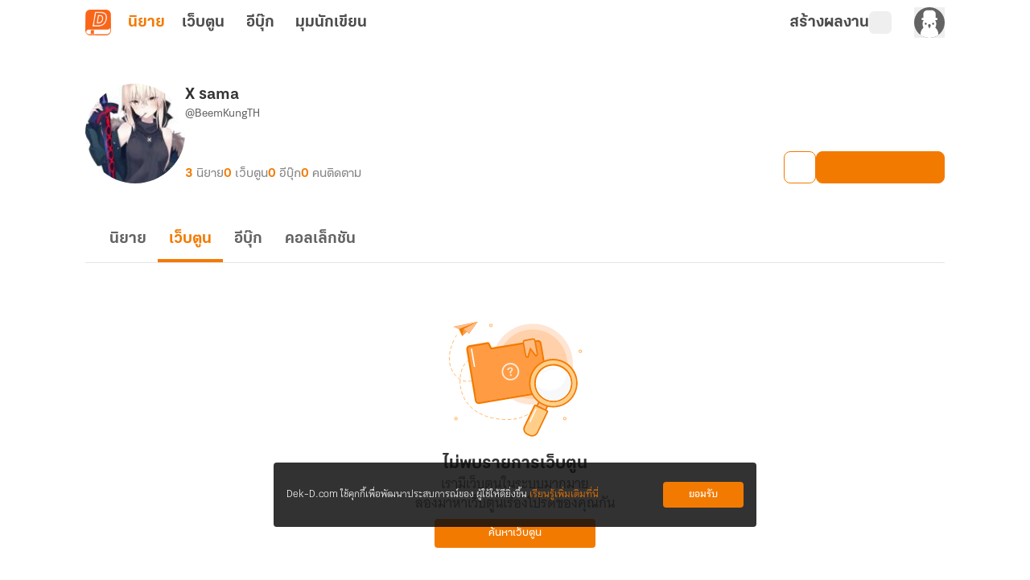

--- FILE ---
content_type: text/javascript; charset=utf-8
request_url: https://novel.dek-d.com/_nuxt/Dz1gdmbM.js
body_size: 3366
content:
import{d as Q,u as Ve,k as W,F as b,N as i,P as re,B as t,O as ee,V as Xe,a7 as X,r as m,o as ce,I as ue,U as G,T as ve,X as de,$ as pe,a2 as z,Y as fe,Z as me,a3 as _e,a4 as we,au as Ge}from"./DNfOou07.js";import{a as oe,e as Ke,s as je,b as ze,c as qe,f as Ze,g as Je,aF as q,aG as Z,aC as Qe,u as eo,n as oo,v as ge,co as to,at as no,A as F,ae as ao,_ as so}from"./B7eosTM4.js";import{u as lo}from"./Bvfsm18-.js";import{u as io}from"./LpZ4stBD.js";import{u as ro}from"./I5VWKGle.js";import{N as co}from"./DeHTqkiX.js";import{h as uo}from"./B9XW4jA5.js";const J={rectangle:"rectangle",circle:"circle"},vo={[J.rectangle]:"rounded",[J.circle]:"rounded-full"},ie="#ffffff",po=v=>{const d=v.replace("#","");return typeof v=="string"&&v.startsWith("#")&&d.length===6&&!isNaN(+("0x"+d))},fo=v=>`${v.match(/\w\w/g)?.map(h=>parseInt(h,16))}`,mo=Q({__name:"Loader",props:{type:{default:J.rectangle},bgClass:{default:"bg-gray-300"},cssClass:{default:""},shimmerColor:{default:ie}},setup(v){const d=v,{type:h,bgClass:R,cssClass:a,shimmerColor:l}=Ve(d),O=W(()=>{const s=po(l.value)?fo(l.value):ie;return{backgroundImage:`linear-gradient(90deg, rgba(${s}, 0) 0%, rgba(${s}, 0.2) 20%, rgba(${s}, 0.5) 60%, rgba(${s}, 0))`}}),T=W(()=>a.value?a.value:vo[h.value]);return(s,N)=>(i(),b("div",{class:re([t(R),T.value,"relative overflow-hidden"])},[ee("div",{class:"shimmer absolute bottom-0 left-0 right-0 top-0",style:X(O.value)},null,4),Xe(s.$slots,"default",{},void 0,!0)],2))}}),_o=Object.assign(oe(mo,[["__scopeId","data-v-92d6f96c"]]),{__name:"SkeletonLoader"}),wo={key:0,class:"overflow-list-wrapper"},go={class:"_writer-menu__list _novel-option__list dropdown-content"},yo=["onClick"],bo={key:1},ho=Q({__name:"OverflowOptionList",emits:["click-select-option"],setup(v,{emit:d}){const h=Ke(),{isOpenApp:R}=je(h),{$alert:a,$modal:l,$api:O,$fa:T}=ze(),{pageName:s,eventName:N}=qe(),{isLogin:r}=Ze(),{isNightMode:_}=lo(),{loginPrompt:k}=Je(),{followWriter:w,unfollowWriter:c,isFollowWriter:g,isLoadingAction:$,isLoading:E}=io(),{resolvedGroupCategoryId:P,pixelTrackFavoriteCategory:C}=ro(),{on:M,off:ye}=q(Z.OVERFLOW_OPTIONS_MENU),be=ao(),{copy:he,copied:ke,isSupported:$e}=Qe({legacy:!0}),Ee=eo(),e=m(),K=co(O),B=W(()=>e?.value?.page||s.value),A=m(!1),x=m(!1),Y=m(!1),Se=m(0),V=m(new AbortController);async function Oe(o){if(await he(o),ke.value){a({id:Date.now().toString(),content:"คัดลอกสำเร็จ",type:F.SUCCESS,duration:1e3}),S("click-select-option",{...e?.value,optionName:"clipboard",copySuccess:!0});return}a({id:Date.now().toString(),content:"คัดลอกไม่สำเร็จ",type:F.ERROR,duration:2e3}),S("click-select-option",{...e?.value,optionName:"clipboard",copySuccess:!1})}async function Ne(){let o;Y.value?o=await c(e?.value?.ownerId||0):o=await w(e?.value?.ownerId||0,!1,B.value,e?.value?.section),Y.value=!!o.followed,o?.followed&&C({productType:"novel",categoryId:se.value}),S("click-select-option",{...e?.value,optionName:"follow",followed:!!o.followed})}function Ce(o){a({id:Date.now().toString(),content:o?.msg??"",type:F.SUCCESS,duration:1e3}),C({productType:"novel",categoryId:se.value}),xe()}function xe(){if(!B.value||B.value==="none")return;const o={page:B.value,novel_id:e?.value?.novelId||0,main:e?.value?.mc,sub:e?.value?.sc,...e?.value?.section&&e?.value?.section!=="none"?{section:e?.value?.section}:{}};T(e?.value?.isWebtoon?N.ddFavoriteWebtoon:N.ddFavorite,o)}function te(o){a({id:Date.now().toString(),content:o?.msg??"",type:F.INFO,duration:2e3})}function ne(o){const u=uo(o);a({id:Date.now().toString(),content:`${u.msg}`,type:F.ERROR,duration:2e3})}async function Ie(){try{const{data:o}=await K.actionFavoriteNovelHelper(e?.value?.novelId||0,"PUT",r);x.value=!!o?.isFavorite,o?.acknowledged?Ce(o):te(o??{}),S("click-select-option",{...e?.value,optionName:"favorite",favSuccess:!!o?.acknowledged})}catch(o){ne(o)}}async function Le(){try{const{data:o}=await K.actionFavoriteNovelHelper(e?.value?.novelId||0,"DELETE",r);x.value=!1,o?.acknowledged?a({id:Date.now().toString(),content:o?.msg??"",type:F.SUCCESS,duration:1e3}):te(o??{})}catch(o){ne(o)}}async function Fe(){if(!r)return await k("กรุณาเข้าสู่ระบบก่อนกดติดตาม",Ee.fullPath);x.value?await Le():await Ie()}const{execute:We,status:D}=oo(`favorite-overflow-button-${e.value?.novelId}`,()=>K.getFavoriteNovelHelper(e.value?.novelId||0,r,V.value.signal).then(o=>(x.value=!!o?.data?.isFavorite,x.value)),{immediate:!1}),S=d,ae=W(()=>e?.value?.isWebtoon?"นักวาด":"นักเขียน"),Re=W(()=>[{text:"คัดลอกลิงก์",value:"clipboard",type:"option"},{text:x.value?"ติดตามเรื่องนี้แล้ว":"ติดตามเรื่องนี้",value:"favorite",type:"option"},{text:Y.value?`กำลังติดตาม${ae.value}`:`ติดตาม${ae.value}`,value:"follow",type:"option"},...e?.value?.isWebtoon?[]:[{text:"เก็บเข้าคอลเล็กชัน",value:"collection",type:"option"}],{text:e?.value?.isEbook?"ดูอีบุ๊กที่คล้ายกับเรื่องนี้":"ดูที่คล้ายกับเรื่องนี้",value:e?.value?.isEbook?"ebook-similar":"novel-similar",type:"option"}]),j=()=>{A.value&&(A.value=!1,(E.value||D.value==="pending")&&V.value.abort())},se=W(()=>P(`${e?.value?.mc},${e?.value?.sc}`));function Te(o){const{isLocal:u,baseDomain:p,novelSubdomain:n,webtoonSubdomain:f}=be.public,y=u?"local:3000":"com",I=location.hostname.split(".")[0],L=`${e?.value?.isWebtoon?f:n}`;if(e?.value?.isWebtoon)return I===L?window.open(`/${o}/similar/`):window.open(`https://${f}.${p}.${y}/${o}/similar/`);window.open(`https://${n}.${p}.${y}/novel/${o}/similar/`)}function Me(o){switch(Se.value++,o.value){case"clipboard":{if(!$e)return;const u=e?.value?.novelTypeCard=="review"?`/novel/${e?.value?.novelId}/review/`:e?.value?.isEbook?`${to.WEB}${e?.value?.ebookId}`:`${no.WEB}${e?.value?.novelId}`;Oe(u);break}case"favorite":Fe();break;case"follow":Ne();break;case"collection":r?l.open({component:"CollectionSelectModal",props:{novelId:e?.value?.novelId,mc:e?.value?.mc,sc:e?.value?.sc,section:e?.value?.section,page:e?.value?.page}}):l.open({component:"RequireLoginModal"}),S("click-select-option",{...e?.value,optionName:"collection"});break;case"novel-similar":Te(e?.value?.novelId?.toString()||"0"),S("click-select-option",{...e?.value,optionName:"similar"});break;case"ebook-similar":window.open(`/ebook/${e?.value?.ebookId}/similar`),S("click-select-option",{...e?.value,optionName:"ebook-similar"});break}j()}const Ae=({x:o,y:u})=>{const p=window.scrollX||0,n=window.scrollY||0,f=200,y=240,I=window.innerWidth+p,L=window.innerHeight+n;let H=o+p,U=u+n;return H+f>I&&(H=I-f-10),U+y>L&&(U=L-y-10),{x:H,y:U}},le=async({novelId:o,ownerId:u,vertical:p=!1,novelTypeCard:n="",isWebtoon:f=!1,top:y=!1,isEbook:I=!1,ebookId:L=0,mc:H=void 0,sc:U=void 0,section:De="none",page:He="",position:Ue={x:0,y:0}})=>{V.value=new AbortController;const{x:Pe,y:Be}=Ae(Ue);if(e.value={novelId:o,ownerId:u,vertical:p,novelTypeCard:n,isWebtoon:f,top:y,isEbook:I,ebookId:L,mc:H,sc:U,section:De,page:He,position:{x:Pe,y:Be}},A.value=!0,!r)return;We();const Ye=await g(u,V.value.signal);Y.value=Ye};return ce(()=>{M(le),window&&window.addEventListener("scroll",()=>{A.value&&j()})}),ue(()=>{ye(le)}),(o,u)=>{const p=_o;return i(),G(ve,{name:"fade",style:X({position:"absolute",left:`${t(e)?.position?.x||0}px`,top:`${t(e)?.position?.y||0}px`})},{default:de(()=>[!t(R)&&t(A)?pe((i(),b("div",wo,[ee("ul",go,[(i(!0),b(fe,null,me(t(Re),(n,f)=>(i(),b("li",{key:`${t(e)?.novelId}-${f}`,class:re(`list__list-item -${n.type}`),style:X({cursor:t(r)&&(t(D)!=="success"&&n.value==="favorite"||(t(E)||t($))&&n.value==="follow")?"default":"pointer"}),onClick:_e(y=>t(r)&&(t(D)!=="success"&&n.value==="favorite"||(t(E)||t($))&&n.value==="follow")?null:Me(n),["stop"])},[t(r)&&(t(D)!=="success"&&t(D)!=="error"&&n.value==="favorite"||(t(E)||t($))&&n.value==="follow")?(i(),G(p,{key:0,"shimmer-color":t(_)?"#e5e5e5":"#a8a8a8",class:"h-[20px] w-full"},null,8,["shimmer-color"])):(i(),b("span",bo,we(n.text),1))],14,yo))),128))])])),[[t(ge),j]]):z("",!0)]),_:1},8,["style"])}}}),Wo=Object.assign(oe(ho,[["__scopeId","data-v-95933b2a"]]),{__name:"WriterOverflowOptionList"}),ko={key:0,class:"overflow-list-wrapper"},$o={class:"_writer-menu__list _novel-option__list dropdown-content"},Eo=["onClick"],So=Q({__name:"GeneralOverflowOptionList",setup(v){const{on:d,off:h}=q(Z.GENERAL_OVERFLOW_OPTIONS_MENU),{emit:R}=q(Z.GENERAL_OVERFLOW_SELECT_MENU),a=m(!1),l=m(null),O=m([]);function T({x:_,y:k}){const w=window.scrollX||0,c=window.scrollY||0,g=200,$=240,E=window.innerWidth+w,P=window.innerHeight+c;let C=_+w,M=k+c;return C+g>E&&(C=E-g-10),M+$>P&&(M=P-$-10),{x:C,y:M}}const s=()=>{a.value&&(a.value=!1)},N=async({position:_={x:0,y:0},menuItems:k=[],...w})=>{const{x:c,y:g}=T(_);l.value={...w,position:{x:c,y:g},menuItems:k},O.value=k,a.value=!0};function r(_){l.value&&(R({...l.value,option:_}),s())}return ce(()=>{d(N),window.addEventListener("scroll",s)}),ue(()=>{h(N),window.removeEventListener("scroll",s)}),(_,k)=>{const w=so;return i(),G(ve,{name:"fade",style:X({position:"absolute",left:`${t(l)?.position?.x||0}px`,top:`${t(l)?.position?.y||0}px`})},{default:de(()=>[t(a)?pe((i(),b("div",ko,[ee("ul",$o,[(i(!0),b(fe,null,me(t(O),(c,g)=>(i(),b("li",{key:`${t(l)?.novelId??"menu"}-${g}`,class:"list__list-item cursor-pointer",onClick:_e($=>r(c),["stop"])},[c.icon?(i(),G(w,{key:0,name:c.icon,size:24},null,8,["name"])):z("",!0),Ge(" "+we(c.text),1)],8,Eo))),128))])])),[[t(ge),s]]):z("",!0)]),_:1},8,["style"])}}}),Ro=Object.assign(oe(So,[["__scopeId","data-v-3105fcdf"]]),{__name:"WriterGeneralOverflowOptionList"});export{Wo as _,Ro as a};


--- FILE ---
content_type: text/javascript; charset=utf-8
request_url: https://novel.dek-d.com/_nuxt/RsgjDw13.js
body_size: 873
content:
import{H as T,u as j,i as F,_ as H,j as I,a as O}from"./B7eosTM4.js";import{d as R,b as W,F as l,N as s,O as c,W as m,P as d,Y as w,Z as g,X as p,a4 as y,au as B,U as z,a2 as S,a3 as $,B as u,T as E,$ as U,a0 as X}from"./DNfOou07.js";const Y={class:"relative"},Z={class:"submenubar__wrapper"},q=["onClick"],A={class:"submenubar__sub-wrapper"},G=R({__name:"SubMenuBar",props:{lists:{},manualMode:{type:Boolean,default:!1},activeValue:{default:""},hideDivider:{type:Boolean,default:!1}},emits:["click-menu"],setup(M,{emit:V}){const x=T(),v=j(),i=M,r=W({showSub:!1,showLists:[],activeTarget:""}),f=V;function N(n){f("click-menu",n)}function C(n,t,b,_){n&&n?.length>0&&(r.showLists=n),r.showSub=!!n&&n?.length>0,_&&(f("click-menu",b||""),t&&x.push(t))}function D(n,t){f("click-menu",n||""),t&&x.push(t)}return(n,t)=>{const b=H,_=I,P=F;return s(),l("div",Y,[c("nav",{class:d(["submenubar",{close__nav:M.hideDivider}]),"aria-label":"Main"},[c("ul",Z,[i.manualMode?(s(!0),l(w,{key:0},g(i.lists,({title:o,value:e})=>(s(),l("li",{key:o},[c("span",{class:d(["submenubar__link",{active:i.activeValue===e}]),onClick:a=>N(e)},y(o),11,q)]))),128)):(s(!0),l(w,{key:1},g(i.lists,({title:o,to:e,subLists:a,statName:h})=>(s(),l("li",{key:e},[m(_,{to:a&&a.length>0?{}:e,class:d(["submenubar__link",{active:e===u(v).fullPath||a&&[...a.map(k=>k.to)].includes(u(v).fullPath)}]),event:"",onMouseover:k=>C(a,e,h,!1),onClick:$(k=>C(a,e,h,!0),["prevent"])},{default:p(()=>[B(y(o)+" ",1),a&&a.length>0?(s(),z(b,{key:0,name:"fa6-solid:angle-down"})):S("",!0)]),_:2},1032,["to","class","onMouseover","onClick"])]))),128)),t[1]||(t[1]=c("span",{class:"submenubar__gap"},null,-1))])],2),m(P,null,{default:p(()=>[m(E,{name:"fade"},{default:p(()=>[u(r).showSub?(s(),l("nav",{key:0,class:"submenubar__sub","aria-label":"Sub",onMouseleave:t[0]||(t[0]=o=>u(r).showSub=!1)},[c("ul",A,[(s(!0),l(w,null,g(u(r).showLists,({title:o,to:e,statName:a})=>(s(),l("li",{key:e},[U(m(_,{to:e,class:d(["submenubar__sub-link",{active:e===u(v).fullPath}]),event:"",onClick:$(h=>D(a,e),["prevent"])},{default:p(()=>[B(y(o),1)]),_:2},1032,["to","class","onClick"]),[[X,!!o]])]))),128))])],32)):S("",!0)]),_:1})]),_:1})])}}}),Q=Object.assign(O(G,[["__scopeId","data-v-95b94587"]]),{__name:"WriterSubMenuBar"});export{Q as _};


--- FILE ---
content_type: text/javascript; charset=utf-8
request_url: https://novel.dek-d.com/_nuxt/EN2vcNDM.js
body_size: 933
content:
import{M as a,am as l,an as m}from"./B7eosTM4.js";const k={[a.INDEX]:{url:"dekd.novel://page/featured"},[a.FEATURED]:{url:"dekd.novel://page/featured"},[a.STORE]:{url:"dekd.novel://page/store"},[a.EBOOK_STORE]:{url:"dekd.novel://page/store"},[a.WRITER]:{iosAppName:"นักเขียน Dek-D",iosAppId:"1106326916",iosStoreUrl:"https://apps.apple.com/app/id1106326916",androidAppName:"นักเขียน Dek-D",androidPackage:"com.dekd.writer",androidStoreUrl:"https://play.google.com/store/apps/details?id=com.dekd.writer",facebookAppId:"100046940354013",twitterName:"@dekdwriter"},[a.BOOKSHELF]:t=>({url:`dekd.novel://page/bookshelf/${t}`}),[a.COLLECTION_LIST]:t=>({url:`dekd.novel://page/collection/${t}`})},s={description:t=>[{name:"description",content:t},{name:"twitter:description",content:t},{property:"og:description",content:t}],title:t=>[{property:"og:title",content:t},{name:"twitter:title",content:t}],url:t=>[{property:"og:url",content:t},{name:"twitter:domain",content:t}],image:t=>[{property:"og:image",content:t},{name:"twitter:image",content:t}],keywords:t=>[{name:"keywords",content:t}]},d={url:t=>[{property:"al:ios:url",content:t},{property:"al:android:url",content:t}],iosAppName:t=>[{property:"al:ios:app_name",content:t}],iosAppId:t=>[{property:"al:ios:app_store_id",content:t}],androidAppName:t=>[{property:"al:android:app_name",content:t}],androidPackage:t=>[{property:"al:android:package",content:t}],facebookAppId:t=>[{property:"fb:app_id",content:t}],twitterName:t=>[{name:"twitter:site",content:t},{name:"twitter:creator",content:t}]},y={iosAppName:{property:"al:ios:app_name",content:"นิยาย Dek-D"},iosAppId:{property:"al:ios:app_store_id",content:"581184059"},androidAppName:{property:"al:android:app_name",content:"นิยาย Dek-D"},androidPackage:{property:"al:android:package",content:"com.dekd.apps"},iosStoreUrl:{property:"al:ios:store_url",content:"https://apps.apple.com/app/id581184059"},androidStoreUrl:{property:"al:android:store_url",content:"https://play.google.com/store/apps/details?id=com.dekd.apps"}};function u(t,e){if(t)for(const[n,o]of Object.entries(t))typeof o=="string"&&s[n]&&e.push(...s[n](o)),n==="isMobile"&&o&&e.push({name:"viewport",content:"width=device-width, initial-scale=1, maximum-scale=1, minimum-scale=1, user-scalable=no"})}function f(t,e){t?.isWebtoon&&("keywords"in t||e.push({name:"keywords",content:"เว็บตูน,webtoon,การ์ตูน,cartoon,comic,manga,มังงะ,เว็บตูนแปลไทย"}),"siteName"in t||e.push({property:"og:site_name",content:"เว็บตูน Dek-D"}))}function g(t,e){if(t)for(const[n,o]of Object.entries(t))d[n]&&e.push(...d[n](o))}function w(t,e){for(const[n,o]of Object.entries(y))t.includes(n)||e.push(o)}function A(t,e,n){const o=l[t],i=k[t],r=typeof o=="function"?o(e):o,c=typeof i=="function"?i(n):i,p=[{name:"twitter:card",content:"summary_large_image"},{name:"twitter:site",content:"@niyaydekd"},{name:"twitter:creator",content:"@niyaydekd"},{name:"twitter:site_name",content:"Dek-D"}];u(r,p),f(r,p),g(c,p),w(Object.keys(c||{}),p),m({title:r?.title,meta:p,...r?.path?{link:[{rel:"canonical",href:r?.isWebtoon?`https://webtoon.dek-d.com${r.path}`:`https://novel.dek-d.com${r.path}`}]}:{}},{tagPriority:"critical"})}export{A as u};


--- FILE ---
content_type: text/javascript; charset=utf-8
request_url: https://novel.dek-d.com/_nuxt/giSOO7uH.js
body_size: 396
content:
import{ao as t}from"./B7eosTM4.js";const n=o=>({async getEbookSimilarList(e){return o("/ebook/writer/list",{query:e??{}})},async getNovels(e){return o("/profile/novel/list",{query:e??{}})},async getEbook(e){return o("/profile/ebook/list",{query:e??{}})},async getWebtoon(e){return o("/profile/webtoon/list",{query:e??{}})},async getProfileStat(e){return t(o,"/profile/stat",{query:e??{}})},async getWriterProfile(e){return t(o,"/profile",{query:e??{}})},async blockProfile(e){return o("/profile/block",{method:"POST",headers:{"Content-Type":"application/x-www-form-urlencoded"},body:e??{}})},async unblockProfile(e){return o("/profile/unblock",{method:"POST",headers:{"Content-Type":"application/x-www-form-urlencoded"},body:e??{}})},async reportProfile(e){return o("/report/",{method:"POST",body:e??{},onResponse({response:r}){if(r?._data?.status)return r?._data;throw r?._data}}).catch(r=>(Promise.reject({status:!1,code:r?.data?.code,message:"failure",data:{acknowledged:r?.data?.acknowledged??!1,msg:r?.data?.msg??"",description:r?.data?.description??"เกิดข้อผิดพลาด กรุณาลองใหม่อีกครั้งในภายหลัง"}}),r??"เกิดข้อผิดพลาด กรุณาลองใหม่อีกครั้งในภายหลัง"))},async reportReason(){return o("/report/reasons?type=profile")},async blockProfileList(e){return o("/profile/block/list",{params:{page:e}})},async followedProfileList(e){return o("/profile/following/list",{params:{page:e}})}});export{n as P};


--- FILE ---
content_type: text/javascript; charset=utf-8
request_url: https://novel.dek-d.com/_nuxt/Dx2QP5bu.js
body_size: 1297
content:
import{b as k,e as b,ar as m,as as w,at as i,q as o,r as p}from"./B7eosTM4.js";import{t as h}from"./CL4FlyPE.js";function y(e,a,t){if(a==="webmaster")return"แนะนำโดยทีมงาน";if(a==="promote")return"ได้รับการสนับสนุน";if(a==="ebook")return"อีบุ๊กฟรี";if(a==="daily-recommend")return"แนะนำประจำวัน";if(!a&&e)return"จบแล้ว";switch(a){case"foryou":return"แนะนำสำหรับคุณ";case"popular":case"top":return"ยอดนิยม";case"socialproof":return"แนะนำโดยสมาชิก";case"bestseller":return"ขายดี";case"newseller":return"วางขายล่าสุด";case"newbie":return"นักเขียนหน้าใหม่";case"short":return"จบในตอน";case"review":return"นักอ่านรีวิว";case"end":return"จบแล้ว";default:return t??""}}function A(e,a){const{$dayjs:t}=k(),n=b(),g=r=>!!r&&t().isAfter(t(r)),c=y(!!e?.state?.end,e?.analytics?.parameters?.typeCard??"",e?.recommend?.title||""),s=e?.type?.toUpperCase()??"LONG",d=h(e,a);return{id:e?.id??0,title:e?.title??"",totalChapterText:s==="SHORT"?"เรื่องสั้น":`${o(p(e?.totalChapter??0))}`,chapterText:(()=>{if(s==="SHORT")return"เรื่องสั้น";const r=o(p(e?.totalChapter??0)),u=e?.state?.end?" (จบแล้ว)":"";return`${r} ตอน${u}`})(),thumbnailNormal:e?.thumbnail?.normal??"",thumbnailLandScape:e?.thumbnail?.landscape??"",maincategoryName:e?.category?.mainTitle??"",insertType:e?.insertType??"",categoryName:e?.category?.subTitle??"",alias:e?.owners?.[0]?.alias??"",userId:e?.owners?.[0]?.id??0,username:e?.owners?.[0]?.username??"",novelType:s,isLockedCampaign:(!!e?.commerce?.campaign?.name||!!e?.commerce?.campaign?.id)&&g(e?.commerce?.campaign?.startedAt),campaignTopic:e?.commerce?.campaign?.topic??"",campaignEndedAt:e?.commerce?.campaign?.endedAt??"",isPublished:!!e?.state?.published,conditionNovelLink:r=>r?`${i.INAPP}${e?.id}`:`${i.WEB}${e?.id}`,novelLink:n.isOpenApp?`${i.INAPP}${e?.id}`:`${i.WEB.replace("dekdee",e?.owners?.[0]?.username??"")}${e?.id}`,categoryLink:w.WEB.replace("mc",e?.category?.main?.toString()??"").replace("sc",e?.category?.sub?.toString()??"")??"",mc:e?.category?.main??0,sc:e?.category?.sub??-1,profileLink:m.WEB.replace("dekdee",e?.owners?.[0]?.username??"")??"",profileDeepLink:`dekd.novel://page/profile/${e?.owners?.[0]?.id}`,totalChapter:e?.totalChapter??0,totalViewer:e?.engagement?.view?.overall??0,totalComment:e?.engagement?.comment?.overall??0,updatedAt:e?.updatedAt??"",createdAt:e?.createdAt??"",description:e?.description??"",hasPromoteVideo:!!e?.hasPromoteVideo,tags:d.result,tagCampaign:d.found?{name:a?.tag.tag??"",icon:a?.tag.tagImage??"",color:a?.tag.tagColor??"",key:a?.tag?.analytics?.parameters?.campaignId??"",campaignType:a?.tag?.analytics?.parameters?.campaignType??"",eventName:a?.tag?.analytics?.name??""}:void 0,typeCard:e?.analytics?.parameters?.typeCard??"",algo:e?.analytics?.parameters?.algo??"",isEnd:!!e?.state?.end,analytics:e?.analytics,...c?{badgeProps:{text:c,primary:!0}}:{},review:{id:e?.review?.id??0,headline:e?.review?.headline??"",body:e?.review?.body??"",score:e?.engagement?.review?.score??0,totalVotedUser:e?.engagement?.review?.totalVotedUser??0,approvedAt:e?.review?.approvedAt??"",reviewer:{id:e?.review?.reviewer?.id??0,username:e?.review?.reviewer?.username??"",alias:e?.review?.reviewer?.alias??"",thumbnail:e?.review?.reviewer?.thumbnail??"",profileLink:m.WEB.replace("dekdee",e?.review?.reviewer?.username??"")??""},reviewLink:`/novel/${e?.id}/review/`},order:e?.order??0,rank:{icon:e?.rank?.icon??"",badge:e?.rank?.badge??"",shortBadge:e?.rank?.shortBadge??"",changed:e?.rank?.changed??0,color:e?.rank?.color??""},ebook:{ids:e?.ebook?.ids??[0],hasCampaign:!!e?.commerce?.hasEbookCampaign,totalEbook:e?.ebook?.totalEbook??0,ebookLink:e?.ebook?.ids[0]?`/ebook/${e?.ebook?.ids[0]}/`:"",ebookDeeplink:e?.ebook?.ids[0]?`dekd.novel://page/ebook/${e?.ebook?.ids[0]}`:""}}}export{y as g,A as u};


--- FILE ---
content_type: text/javascript; charset=utf-8
request_url: https://novel.dek-d.com/_nuxt/fpxKuOsW.js
body_size: 580
content:
import{_ as s,a}from"./B7eosTM4.js";import{d as r,k as c,F as l,N as p,P as i,W as _,a7 as m,B as d}from"./DNfOou07.js";import"./Do7wJ3oI.js";import"./Cl1JRkpk.js";const u=r({__name:"Spinner",props:{size:{type:[String,Number],default:"20"},color:{type:String,default:""},class:{type:String,default:""}},setup(n){const e=n,o=c(()=>({fontSize:`${e.size}px`,color:`${e.color?e.color:"#d9d9d9"}`}));return(f,S)=>{const t=s;return p(),l("div",{class:i(["icon-spinner",e.class])},[_(t,{class:"loader",style:m(d(o)),name:"fluent:spinner-ios-20-filled"},null,8,["style"])],2)}}}),k=Object.assign(a(u,[["__scopeId","data-v-7d24cde7"]]),{__name:"IconSpinner"});export{k as default};


--- FILE ---
content_type: text/javascript; charset=utf-8
request_url: https://novel.dek-d.com/_nuxt/CL4FlyPE.js
body_size: 479
content:
import{R as c}from"./Bs-XCs2S.js";function d(e){return e.toLowerCase().replace(/[\s/]+/g,"_")}function h(e,t){const r=[];for(let n=0;n<e.length;n+=t)r.push(e.slice(n,n+t));return r}function l(e,t=new FormData,r=""){for(const n in e)if(e.hasOwnProperty(n)){const a=r?`${r}[${n}]`:n,o=e[n];o==null?t.append(a,""):Array.isArray(o)?o.forEach((s,f)=>{typeof s=="object"&&s!==null?l(s,t,`${a}[${f}]`):t.append(`${a}[${f}]`,s)}):typeof o=="object"?l(o,t,a):t.append(a,o)}return t}function i(e,t="",r=new URLSearchParams){for(const n in e)if(e.hasOwnProperty(n)){const a=t?`${t}[${n}]`:n,o=e[n];o==null?r.append(a,""):Array.isArray(o)?o.forEach((s,f)=>{const u=`${a}[${f}]`;typeof s=="object"&&s!==null?i(s,u,r):r.append(u,s)}):typeof o=="object"?i(o,a,r):r.append(a,o)}return r.toString()}function p(e,t){let r=!1;const n=[];for(const a of t){if(a===e){r=!0;continue}n.push(a)}return r&&n.unshift(e),{found:r,result:n}}function y(e,t){if(!t?.tag)return{found:!1,result:e?.tags??[]};if(!e?.tags?.length)return{found:!1,result:[]};const r=e?.referType===1?c.NOVEL:c.WEBTOON;if(t?.tag?.referType!==r)return{found:!1,result:e?.tags??[]};const n=t?.tag?.minimumChapter??0,a=e?.totalChapter??0;if(n>0&&a<n)return{found:!1,result:e?.tags??[]};const o=t?.tag?.categories??"",s=`${e?.category?.main}_${e?.category?.sub}`;return o&&o.indexOf(s)===-1?{found:!1,result:e?.tags??[]}:p(t?.tag?.tag??"",e?.tags??[])}export{l as a,h as c,i as o,y as t,d as w};


--- FILE ---
content_type: text/javascript; charset=utf-8
request_url: https://novel.dek-d.com/_nuxt/CPUjexjX.js
body_size: 1068
content:
import{e as j,cY as C,f as H,b as U,ae as _,ap as s,aq as u,U as D}from"./B7eosTM4.js";import{u as E}from"./B1jgYUCb.js";import{r as M,o as q,a as F}from"./DNfOou07.js";function K(){const I=_(),W=j(),m=C(),a=H(),{$onMessage:$,$fcm:A,$api:R,$storeNotificationLocally:L,$extractNovelLinkData:P}=U(),{isLocal:g,isDev:v}=I.public,{isNotAllowed:O}=E(),w=g||v?"dev-news":"news",T=g||v?"dev-novel-top":"novel-top",h=D(R),c=M(null);function S(t){return t?`${t}`.replace("Bearer ",""):""}async function x(){typeof Notification>"u"||Notification?.requestPermission()?.then(async t=>{if(t==="granted"){const e=`Bearer ${a.currentJWT}`;"serviceWorker"in navigator&&navigator.serviceWorker.register(s[u.SW_PATH]).then(o=>{A?.(o).then(async n=>{if(await f(),!n)return;const r=localStorage?.getItem(n);r!==e&&r&&await b({currentToken:n,jwt:S(r)}),await y(n,w),O.value||await y(n,T),await B(n)})});return}f()})}async function B(t){m.setFcmToken(t);const e=a.currentJWT;if(!e)return;localStorage.setItem(t,`Bearer ${e}`);const{data:o}=await h.pushTokenToServer(t,a.deviceId);return o?.acknowledged??!1}async function f(){const t=Object.keys(localStorage);for(const e of t){const o=localStorage?.getItem(e);o&&o.startsWith("Bearer")&&(await k(e,w),await k(e,T),await b({currentToken:e,jwt:S(o)}))}}async function b({currentToken:t,jwt:e}){const o=e||a.currentJWT;if(!t||!o||!a.deviceId)return!1;localStorage.removeItem(t);const{data:n}=await h.revokeToken(t,o,a.deviceId);return n?.acknowledged??!1}async function y(t,e){const o=new URLSearchParams;return o.append("token",t),o.append("topic",e),fetch("/api/firebase/subscribe",{method:"POST",body:o.toString(),headers:{"Content-Type":"application/x-www-form-urlencoded"}})}async function k(t,e){const o=new URLSearchParams;return o.append("token",t),o.append("topic",e),fetch("/api/firebase/unsubscribe",{method:"DELETE",headers:{"Content-Type":"application/x-www-form-urlencoded"},body:o.toString()})}function J(){c.value&&(c.value(),c.value=null),navigator.serviceWorker.getRegistration(s[u.SW_PATH]).then(t=>t?.unregister())}q(()=>{if(!W.isOpenApp){if(m.isTurnOffNotification){f(),navigator.serviceWorker.getRegistration(s[u.SW_PATH]).then(t=>{t&&t.unregister()});return}x(),c.value=$(t=>{const e=t.data?t.data:{},o=e.message?JSON.parse(e.message):{};L(e),document.hidden||navigator.serviceWorker.getRegistration(s[u.SW_PATH]).then(n=>{const r=o.title,l=P(e.dynamicLink),p=Number(l?.commentId)||0,d=Number(l?.novelId)||0,N=Number(l?.chapterId)||0;let i={body:o.body,image:e.attachment,icon:e.attachment,data:{novelId:d,commentId:p,chapterId:N,referrer:e.referrer,type:e.key,campaignType:e.campaignType,title:o.title}};return e?.url??""?i={...i,actions:[{action:e.url,title:"open"}]}:d&&p&&(i={...i,actions:[{action:`https://writer.dek-d.com/dekdee/writer/comment.php?id=${d}&comment=${p}&chapter=${N}`,title:"open"}]}),n&&n.showNotification(r,i)})})}}),F(()=>{J()})}export{K as u};


--- FILE ---
content_type: text/javascript; charset=utf-8
request_url: https://novel.dek-d.com/_nuxt/Bvfsm18-.js
body_size: 125
content:
import{b as t}from"./B7eosTM4.js";import{r as s,w as a}from"./DNfOou07.js";function c(){const{$colorMode:r}=t(),e=s(!1);return a(()=>r.preference,o=>{e.value=o==="dark"},{immediate:!0}),{isNightMode:e}}export{c as u};
